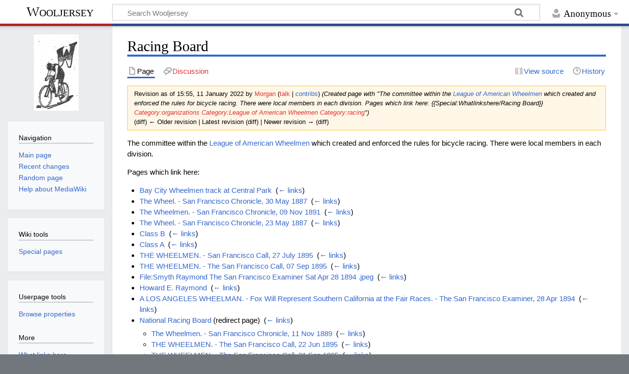

--- FILE ---
content_type: text/html; charset=UTF-8
request_url: https://www.wooljersey.com/index.php?title=Racing_Board&oldid=3351
body_size: 11679
content:
<!DOCTYPE html>
<html class="client-nojs" lang="en" dir="ltr">
<head>
<meta charset="UTF-8"/>
<title>Racing Board - Wooljersey</title>
<script>document.documentElement.className="client-js";RLCONF={"wgBreakFrames":!0,"wgSeparatorTransformTable":["",""],"wgDigitTransformTable":["",""],"wgDefaultDateFormat":"dmy","wgMonthNames":["","January","February","March","April","May","June","July","August","September","October","November","December"],"wgRequestId":"71714855e266a88d86d71e20","wgCSPNonce":!1,"wgCanonicalNamespace":"","wgCanonicalSpecialPageName":!1,"wgNamespaceNumber":0,"wgPageName":"Racing_Board","wgTitle":"Racing Board","wgCurRevisionId":3351,"wgRevisionId":3351,"wgArticleId":1483,"wgIsArticle":!0,"wgIsRedirect":!1,"wgAction":"view","wgUserName":null,"wgUserGroups":["*"],"wgCategories":["Organizations","League of American Wheelmen","Racing"],"wgPageContentLanguage":"en","wgPageContentModel":"wikitext","wgRelevantPageName":"Racing_Board","wgRelevantArticleId":1483,"wgIsProbablyEditable":!1,"wgRelevantPageIsProbablyEditable":!1,"wgRestrictionEdit":[],"wgRestrictionMove":[],"srfFilteredConfig":null};
RLSTATE={"site.styles":"ready","noscript":"ready","user.styles":"ready","user":"ready","user.options":"loading","mediawiki.action.styles":"ready","mediawiki.interface.helpers.styles":"ready","mediawiki.special.changeslist":"ready","skins.timeless":"ready","ext.srf.styles":"ready","ext.smw.style":"ready","ext.smw.tooltip.styles":"ready"};RLPAGEMODULES=["mediawiki.special.recentchanges","ext.smw.style","ext.smw.tooltips","smw.entityexaminer","site","mediawiki.page.ready","skins.timeless.js"];</script>
<script>(RLQ=window.RLQ||[]).push(function(){mw.loader.implement("user.options@1hzgi",function($,jQuery,require,module){/*@nomin*/mw.user.tokens.set({"patrolToken":"+\\","watchToken":"+\\","csrfToken":"+\\"});
});});</script>
<link rel="stylesheet" href="/load.php?lang=en&amp;modules=ext.smw.style%7Cext.smw.tooltip.styles&amp;only=styles&amp;skin=timeless"/>
<link rel="stylesheet" href="/load.php?lang=en&amp;modules=ext.srf.styles&amp;only=styles&amp;skin=timeless"/>
<link rel="stylesheet" href="/load.php?lang=en&amp;modules=mediawiki.action.styles%7Cmediawiki.interface.helpers.styles%7Cmediawiki.special.changeslist%7Cskins.timeless&amp;only=styles&amp;skin=timeless"/>
<script async="" src="/load.php?lang=en&amp;modules=startup&amp;only=scripts&amp;raw=1&amp;skin=timeless"></script>
<!--[if IE]><link rel="stylesheet" href="/resources/IE9fixes.css" media="screen"/><![endif]--><style>#mw-indicator-mw-helplink {display:none;}</style>
<meta name="generator" content="MediaWiki 1.37.0"/>
<meta name="robots" content="noindex,nofollow"/>
<meta name="format-detection" content="telephone=no"/>
<meta name="viewport" content="width=device-width, initial-scale=1.0, user-scalable=yes, minimum-scale=0.25, maximum-scale=5.0"/>
<link rel="alternate" type="application/rdf+xml" title="Racing Board" href="/index.php?title=Special:ExportRDF/Racing_Board&amp;xmlmime=rdf"/>
<link rel="shortcut icon" href="/favicon.ico"/>
<link rel="search" type="application/opensearchdescription+xml" href="/opensearch_desc.php" title="Wooljersey (en)"/>
<link rel="EditURI" type="application/rsd+xml" href="//wooljersey.com/api.php?action=rsd"/>
<!-- Global site tag (gtag.js) - Google Analytics -->
<script async src="https://www.googletagmanager.com/gtag/js?id=G-S1PNHY9JRT"></script>
<script>
  window.dataLayer = window.dataLayer || [];
  function gtag(){dataLayer.push(arguments);}
  gtag('js', new Date());

  gtag('config', 'G-S1PNHY9JRT');
</script>
</head>
<body class="mediawiki ltr sitedir-ltr mw-hide-empty-elt ns-0 ns-subject page-Racing_Board rootpage-Racing_Board skin-timeless action-view skin--responsive"><div id="mw-wrapper"><div id="mw-header-container" class="ts-container"><div id="mw-header" class="ts-inner"><div id="user-tools"><div id="personal"><h2><span>Anonymous</span></h2><div id="personal-inner" class="dropdown"><div role="navigation" class="mw-portlet" id="p-personal" title="User menu" aria-labelledby="p-personal-label"><h3 id="p-personal-label" lang="en" dir="ltr">Not logged in</h3><div class="mw-portlet-body"><ul lang="en" dir="ltr"><li id="pt-login" class="mw-list-item"><a href="/index.php?title=Special:UserLogin&amp;returnto=Racing+Board&amp;returntoquery=oldid%3D3351" title="You are encouraged to log in; however, it is not mandatory [o]" accesskey="o"><span>Log in</span></a></li></ul></div></div></div></div></div><div id="p-logo-text" class="mw-portlet" role="banner"><a id="p-banner" class="mw-wiki-title" href="/wiki/Main_Page">Wooljersey</a></div><div class="mw-portlet" id="p-search"><h3 lang="en" dir="ltr"><label for="searchInput">Search</label></h3><form action="/index.php" id="searchform"><div id="simpleSearch"><div id="searchInput-container"><input type="search" name="search" placeholder="Search Wooljersey" autocapitalize="sentences" title="Search Wooljersey [f]" accesskey="f" id="searchInput"/></div><input type="hidden" value="Special:Search" name="title"/><input type="submit" name="fulltext" value="Search" title="Search the pages for this text" id="mw-searchButton" class="searchButton mw-fallbackSearchButton"/><input type="submit" name="go" value="Go" title="Go to a page with this exact name if it exists" id="searchButton" class="searchButton"/></div></form></div></div><div class="visualClear"></div></div><div id="mw-header-hack" class="color-bar"><div class="color-middle-container"><div class="color-middle"></div></div><div class="color-left"></div><div class="color-right"></div></div><div id="mw-header-nav-hack"><div class="color-bar"><div class="color-middle-container"><div class="color-middle"></div></div><div class="color-left"></div><div class="color-right"></div></div></div><div id="menus-cover"></div><div id="mw-content-container" class="ts-container"><div id="mw-content-block" class="ts-inner"><div id="mw-content-wrapper"><div id="mw-content"><div id="content" class="mw-body" role="main"><div class="mw-indicators">
<div id="mw-indicator-smw-entity-examiner" class="mw-indicator"><div class="smw-entity-examiner smw-indicator-vertical-bar-loader" data-subject="Racing_Board#0##" data-dir="ltr" data-uselang="" title="Running an examiner in the background"></div></div>
</div>
<h1 id="firstHeading" class="firstHeading">Racing Board</h1><div id="bodyContentOuter"><div id="siteSub">From Wooljersey</div><div id="mw-page-header-links"><div role="navigation" class="mw-portlet tools-inline" id="p-namespaces" aria-labelledby="p-namespaces-label"><h3 id="p-namespaces-label" lang="en" dir="ltr">Namespaces</h3><div class="mw-portlet-body"><ul lang="en" dir="ltr"><li id="ca-nstab-main" class="selected mw-list-item"><a href="/wiki/Racing_Board" title="View the content page [c]" accesskey="c"><span>Page</span></a></li><li id="ca-talk" class="new mw-list-item"><a href="/index.php?title=Talk:Racing_Board&amp;action=edit&amp;redlink=1" rel="discussion" title="Discussion about the content page (page does not exist) [t]" accesskey="t"><span>Discussion</span></a></li></ul></div></div><div role="navigation" class="mw-portlet tools-inline" id="p-more" aria-labelledby="p-more-label"><h3 id="p-more-label" lang="en" dir="ltr">More</h3><div class="mw-portlet-body"><ul lang="en" dir="ltr"><li id="ca-more" class="dropdown-toggle mw-list-item"><span>More</span></li></ul></div></div><div role="navigation" class="mw-portlet tools-inline" id="p-views" aria-labelledby="p-views-label"><h3 id="p-views-label" lang="en" dir="ltr">Page actions</h3><div class="mw-portlet-body"><ul lang="en" dir="ltr"><li id="ca-view" class="selected mw-list-item"><a href="/wiki/Racing_Board"><span>Read</span></a></li><li id="ca-viewsource" class="mw-list-item"><a href="/index.php?title=Racing_Board&amp;action=edit" title="This page is protected.&#10;You can view its source [e]" accesskey="e"><span>View source</span></a></li><li id="ca-history" class="mw-list-item"><a href="/index.php?title=Racing_Board&amp;action=history" title="Past revisions of this page [h]" accesskey="h"><span>History</span></a></li></ul></div></div></div><div class="visualClear"></div><div id="bodyContent"><div id="contentSub"><div class="mw-revision warningbox"><div id="mw-revision-info">Revision as of 15:55, 11 January 2022 by <a href="/index.php?title=User:Morgan&amp;action=edit&amp;redlink=1" class="new mw-userlink" title="User:Morgan (page does not exist)"><bdi>Morgan</bdi></a> <span class="mw-usertoollinks">(<a href="/index.php?title=User_talk:Morgan&amp;action=edit&amp;redlink=1" class="new mw-usertoollinks-talk" title="User talk:Morgan (page does not exist)">talk</a> | <a href="/wiki/Special:Contributions/Morgan" class="mw-usertoollinks-contribs" title="Special:Contributions/Morgan">contribs</a>)</span> <span class="comment">(Created page with &quot;The committee within the <a href="/wiki/League_of_American_Wheelmen" title="League of American Wheelmen">League of American Wheelmen</a> which created and enforced the rules for bicycle racing. There were local members in each division.  Pages which link here: {{Special:Whatlinkshere/Racing Board}}  <a href="/index.php?title=Category:Organizations&amp;action=edit&amp;redlink=1" class="new" title="Category:Organizations (page does not exist)">Category:organizations</a> <a href="/index.php?title=Category:League_of_American_Wheelmen&amp;action=edit&amp;redlink=1" class="new" title="Category:League of American Wheelmen (page does not exist)">Category:League of American Wheelmen</a> <a href="/index.php?title=Category:Racing&amp;action=edit&amp;redlink=1" class="new" title="Category:Racing (page does not exist)">Category:racing</a>&quot;)</span></div><div id="mw-revision-nav">(diff) ← Older revision | Latest revision (diff) | Newer revision → (diff)</div></div></div><div id="mw-content-text" class="mw-body-content mw-content-ltr" lang="en" dir="ltr"><div class="mw-parser-output"><p>The committee within the <a href="/wiki/League_of_American_Wheelmen" title="League of American Wheelmen">League of American Wheelmen</a> which created and enforced the rules for bicycle racing. There were local members in each division.
</p><p>Pages which link here:
</p>
<ul id="mw-whatlinkshere-list"><li><a href="/wiki/Bay_City_Wheelmen_track_at_Central_Park" title="Bay City Wheelmen track at Central Park">Bay City Wheelmen track at Central Park</a>  ‎ <span class="mw-whatlinkshere-tools">(<a href="/index.php?title=Special:WhatLinksHere&amp;target=Bay+City+Wheelmen+track+at+Central+Park" title="Special:WhatLinksHere">← links</a>)</span></li>
<li><a href="/wiki/The_Wheel._-_San_Francisco_Chronicle,_30_May_1887" title="The Wheel. - San Francisco Chronicle, 30 May 1887">The Wheel. - San Francisco Chronicle, 30 May 1887</a>  ‎ <span class="mw-whatlinkshere-tools">(<a href="/index.php?title=Special:WhatLinksHere&amp;target=The+Wheel.+-+San+Francisco+Chronicle%2C+30+May+1887" title="Special:WhatLinksHere">← links</a>)</span></li>
<li><a href="/wiki/The_Wheelmen._-_San_Francisco_Chronicle,_09_Nov_1891" title="The Wheelmen. - San Francisco Chronicle, 09 Nov 1891">The Wheelmen. - San Francisco Chronicle, 09 Nov 1891</a>  ‎ <span class="mw-whatlinkshere-tools">(<a href="/index.php?title=Special:WhatLinksHere&amp;target=The+Wheelmen.+-+San+Francisco+Chronicle%2C+09+Nov+1891" title="Special:WhatLinksHere">← links</a>)</span></li>
<li><a href="/wiki/The_Wheel._-_San_Francisco_Chronicle,_23_May_1887" title="The Wheel. - San Francisco Chronicle, 23 May 1887">The Wheel. - San Francisco Chronicle, 23 May 1887</a>  ‎ <span class="mw-whatlinkshere-tools">(<a href="/index.php?title=Special:WhatLinksHere&amp;target=The+Wheel.+-+San+Francisco+Chronicle%2C+23+May+1887" title="Special:WhatLinksHere">← links</a>)</span></li>
<li><a href="/wiki/Class_B" title="Class B">Class B</a>  ‎ <span class="mw-whatlinkshere-tools">(<a href="/index.php?title=Special:WhatLinksHere&amp;target=Class+B" title="Special:WhatLinksHere">← links</a>)</span></li>
<li><a href="/wiki/Class_A" title="Class A">Class A</a>  ‎ <span class="mw-whatlinkshere-tools">(<a href="/index.php?title=Special:WhatLinksHere&amp;target=Class+A" title="Special:WhatLinksHere">← links</a>)</span></li>
<li><a href="/wiki/THE_WHEELMEN._-_San_Francisco_Call,_27_July_1895" title="THE WHEELMEN. - San Francisco Call, 27 July 1895">THE WHEELMEN. - San Francisco Call, 27 July 1895</a>  ‎ <span class="mw-whatlinkshere-tools">(<a href="/index.php?title=Special:WhatLinksHere&amp;target=THE+WHEELMEN.+-+San+Francisco+Call%2C+27+July+1895" title="Special:WhatLinksHere">← links</a>)</span></li>
<li><a href="/wiki/THE_WHEELMEN._-_The_San_Francisco_Call,_07_Sep_1895" title="THE WHEELMEN. - The San Francisco Call, 07 Sep 1895">THE WHEELMEN. - The San Francisco Call, 07 Sep 1895</a>  ‎ <span class="mw-whatlinkshere-tools">(<a href="/index.php?title=Special:WhatLinksHere&amp;target=THE+WHEELMEN.+-+The+San+Francisco+Call%2C+07+Sep+1895" title="Special:WhatLinksHere">← links</a>)</span></li>
<li><a href="/wiki/File:Smyth_Raymond_The_San_Francisco_Examiner_Sat_Apr_28_1894_.jpeg" title="File:Smyth Raymond The San Francisco Examiner Sat Apr 28 1894 .jpeg">File:Smyth Raymond The San Francisco Examiner Sat Apr 28 1894 .jpeg</a>  ‎ <span class="mw-whatlinkshere-tools">(<a href="/index.php?title=Special:WhatLinksHere&amp;target=File%3ASmyth+Raymond+The+San+Francisco+Examiner+Sat+Apr+28+1894+.jpeg" title="Special:WhatLinksHere">← links</a>)</span></li>
<li><a href="/wiki/Howard_E._Raymond" title="Howard E. Raymond">Howard E. Raymond</a>  ‎ <span class="mw-whatlinkshere-tools">(<a href="/index.php?title=Special:WhatLinksHere&amp;target=Howard+E.+Raymond" title="Special:WhatLinksHere">← links</a>)</span></li>
<li><a href="/wiki/A_LOS_ANGELES_WHEELMAN._-_Fox_Will_Represent_Southern_California_at_the_Fair_Races._-_The_San_Francisco_Examiner,_28_Apr_1894" title="A LOS ANGELES WHEELMAN. - Fox Will Represent Southern California at the Fair Races. - The San Francisco Examiner, 28 Apr 1894">A LOS ANGELES WHEELMAN. - Fox Will Represent Southern California at the Fair Races. - The San Francisco Examiner, 28 Apr 1894</a>  ‎ <span class="mw-whatlinkshere-tools">(<a href="/index.php?title=Special:WhatLinksHere&amp;target=A+LOS+ANGELES+WHEELMAN.+-+Fox+Will+Represent+Southern+California+at+the+Fair+Races.+-+The+San+Francisco+Examiner%2C+28+Apr+1894" title="Special:WhatLinksHere">← links</a>)</span></li>
<li><a href="/index.php?title=National_Racing_Board&amp;redirect=no" class="mw-redirect" title="National Racing Board">National Racing Board</a> (redirect page) ‎ <span class="mw-whatlinkshere-tools">(<a href="/index.php?title=Special:WhatLinksHere&amp;target=National+Racing+Board" title="Special:WhatLinksHere">← links</a>)</span>
<ul><li><a href="/wiki/The_Wheelmen._-_San_Francisco_Chronicle,_11_Nov_1889" title="The Wheelmen. - San Francisco Chronicle, 11 Nov 1889">The Wheelmen. - San Francisco Chronicle, 11 Nov 1889</a>  ‎ <span class="mw-whatlinkshere-tools">(<a href="/index.php?title=Special:WhatLinksHere&amp;target=The+Wheelmen.+-+San+Francisco+Chronicle%2C+11+Nov+1889" title="Special:WhatLinksHere">← links</a>)</span></li>
<li><a href="/wiki/THE_WHEELMEN._-_The_San_Francisco_Call,_22_Jun_1895" title="THE WHEELMEN. - The San Francisco Call, 22 Jun 1895">THE WHEELMEN. - The San Francisco Call, 22 Jun 1895</a>  ‎ <span class="mw-whatlinkshere-tools">(<a href="/index.php?title=Special:WhatLinksHere&amp;target=THE+WHEELMEN.+-+The+San+Francisco+Call%2C+22+Jun+1895" title="Special:WhatLinksHere">← links</a>)</span></li>
<li><a href="/wiki/THE_WHEELMEN._-_The_San_Francisco_Call,_21_Sep_1895" title="THE WHEELMEN. - The San Francisco Call, 21 Sep 1895">THE WHEELMEN. - The San Francisco Call, 21 Sep 1895</a>  ‎ <span class="mw-whatlinkshere-tools">(<a href="/index.php?title=Special:WhatLinksHere&amp;target=THE+WHEELMEN.+-+The+San+Francisco+Call%2C+21+Sep+1895" title="Special:WhatLinksHere">← links</a>)</span></li>
<li><a href="/wiki/AMONG_THE_WHEELMEN_-_J._B._Carey_Rides_the_First_Century._-_The_Question_of_Race_Meet_Dates._-_San_Francisco_Chronicle,_26_Jan_1895" title="AMONG THE WHEELMEN - J. B. Carey Rides the First Century. - The Question of Race Meet Dates. - San Francisco Chronicle, 26 Jan 1895">AMONG THE WHEELMEN - J. B. Carey Rides the First Century. - The Question of Race Meet Dates. - San Francisco Chronicle, 26 Jan 1895</a>  ‎ <span class="mw-whatlinkshere-tools">(<a href="/index.php?title=Special:WhatLinksHere&amp;target=AMONG+THE+WHEELMEN+-+J.+B.+Carey+Rides+the+First+Century.+-+The+Question+of+Race+Meet+Dates.+-+San+Francisco+Chronicle%2C+26+Jan+1895" title="Special:WhatLinksHere">← links</a>)</span></li>
<li><a href="/wiki/Great_Hundred-Mile_Relay_Race_to_Be_Run_To-Morrow_-_The_San_Francisco_Call,_11_Apr_1896" title="Great Hundred-Mile Relay Race to Be Run To-Morrow - The San Francisco Call, 11 Apr 1896">Great Hundred-Mile Relay Race to Be Run To-Morrow - The San Francisco Call, 11 Apr 1896</a>  ‎ <span class="mw-whatlinkshere-tools">(<a href="/index.php?title=Special:WhatLinksHere&amp;target=Great+Hundred-Mile+Relay+Race+to+Be+Run+To-Morrow+-+The+San+Francisco+Call%2C+11+Apr+1896" title="Special:WhatLinksHere">← links</a>)</span></li>
<li><a href="/wiki/A_LOS_ANGELES_WHEELMAN._-_Fox_Will_Represent_Southern_California_at_the_Fair_Races._-_The_San_Francisco_Examiner,_28_Apr_1894" title="A LOS ANGELES WHEELMAN. - Fox Will Represent Southern California at the Fair Races. - The San Francisco Examiner, 28 Apr 1894">A LOS ANGELES WHEELMAN. - Fox Will Represent Southern California at the Fair Races. - The San Francisco Examiner, 28 Apr 1894</a>  ‎ <span class="mw-whatlinkshere-tools">(<a href="/index.php?title=Special:WhatLinksHere&amp;target=A+LOS+ANGELES+WHEELMAN.+-+Fox+Will+Represent+Southern+California+at+the+Fair+Races.+-+The+San+Francisco+Examiner%2C+28+Apr+1894" title="Special:WhatLinksHere">← links</a>)</span></li>
<li><a href="/wiki/THE_WHEELMEN._-_San_Francisco_Call_-_October_26,_1895" title="THE WHEELMEN. - San Francisco Call - October 26, 1895">THE WHEELMEN. - San Francisco Call - October 26, 1895</a>  ‎ <span class="mw-whatlinkshere-tools">(<a href="/index.php?title=Special:WhatLinksHere&amp;target=THE+WHEELMEN.+-+San+Francisco+Call+-+October+26%2C+1895" title="Special:WhatLinksHere">← links</a>)</span></li>
<li><a href="/wiki/CYCLING_NEWS_UP_TO_DATE_-_The_San_Francisco_Examiner._October_07,_1894" title="CYCLING NEWS UP TO DATE - The San Francisco Examiner. October 07, 1894">CYCLING NEWS UP TO DATE - The San Francisco Examiner. October 07, 1894</a>  ‎ <span class="mw-whatlinkshere-tools">(<a href="/index.php?title=Special:WhatLinksHere&amp;target=CYCLING+NEWS+UP+TO+DATE+-+The+San+Francisco+Examiner.+October+07%2C+1894" title="Special:WhatLinksHere">← links</a>)</span></li>
</ul></li><li><a href="/index.php?title=Racing_board&amp;redirect=no" class="mw-redirect" title="Racing board">Racing board</a> (redirect page) ‎ <span class="mw-whatlinkshere-tools">(<a href="/index.php?title=Special:WhatLinksHere&amp;target=Racing+board" title="Special:WhatLinksHere">← links</a>)</span>
<ul><li><a href="/wiki/THE_WHEELMEN_-_The_Camera_Club_Cyclists_Will_Tour_Through_Lake_County_-_The_San_Francisco_Call,_29_Jun_1895" title="THE WHEELMEN - The Camera Club Cyclists Will Tour Through Lake County - The San Francisco Call, 29 Jun 1895">THE WHEELMEN - The Camera Club Cyclists Will Tour Through Lake County - The San Francisco Call, 29 Jun 1895</a>  ‎ <span class="mw-whatlinkshere-tools">(<a href="/index.php?title=Special:WhatLinksHere&amp;target=THE+WHEELMEN+-+The+Camera+Club+Cyclists+Will+Tour+Through+Lake+County+-+The+San+Francisco+Call%2C+29+Jun+1895" title="Special:WhatLinksHere">← links</a>)</span></li>
<li><a href="/wiki/The_Wheelmen._-_The_San_Francisco_Call,_20_Jul_1895" title="The Wheelmen. - The San Francisco Call, 20 Jul 1895">The Wheelmen. - The San Francisco Call, 20 Jul 1895</a>  ‎ <span class="mw-whatlinkshere-tools">(<a href="/index.php?title=Special:WhatLinksHere&amp;target=The+Wheelmen.+-+The+San+Francisco+Call%2C+20+Jul+1895" title="Special:WhatLinksHere">← links</a>)</span></li>
<li><a href="/wiki/THE_WHEELMEN._-_The_San_Francisco_Call,_21_Sep_1895" title="THE WHEELMEN. - The San Francisco Call, 21 Sep 1895">THE WHEELMEN. - The San Francisco Call, 21 Sep 1895</a>  ‎ <span class="mw-whatlinkshere-tools">(<a href="/index.php?title=Special:WhatLinksHere&amp;target=THE+WHEELMEN.+-+The+San+Francisco+Call%2C+21+Sep+1895" title="Special:WhatLinksHere">← links</a>)</span></li>
<li><a href="/wiki/AMONG_THE_WHEELMEN_-_J._B._Carey_Rides_the_First_Century._-_The_Question_of_Race_Meet_Dates._-_San_Francisco_Chronicle,_26_Jan_1895" title="AMONG THE WHEELMEN - J. B. Carey Rides the First Century. - The Question of Race Meet Dates. - San Francisco Chronicle, 26 Jan 1895">AMONG THE WHEELMEN - J. B. Carey Rides the First Century. - The Question of Race Meet Dates. - San Francisco Chronicle, 26 Jan 1895</a>  ‎ <span class="mw-whatlinkshere-tools">(<a href="/index.php?title=Special:WhatLinksHere&amp;target=AMONG+THE+WHEELMEN+-+J.+B.+Carey+Rides+the+First+Century.+-+The+Question+of+Race+Meet+Dates.+-+San+Francisco+Chronicle%2C+26+Jan+1895" title="Special:WhatLinksHere">← links</a>)</span></li>
<li><a href="/wiki/CYCLERS_ARE_AROUSED_-_San_Francisco_Chronicle,_01_Sep_1894" title="CYCLERS ARE AROUSED - San Francisco Chronicle, 01 Sep 1894">CYCLERS ARE AROUSED - San Francisco Chronicle, 01 Sep 1894</a>  ‎ <span class="mw-whatlinkshere-tools">(<a href="/index.php?title=Special:WhatLinksHere&amp;target=CYCLERS+ARE+AROUSED+-+San+Francisco+Chronicle%2C+01+Sep+1894" title="Special:WhatLinksHere">← links</a>)</span></li>
<li><a href="/wiki/The_Wheelmen._-_San_Francisco_Chronicle,_09_Nov_1891" title="The Wheelmen. - San Francisco Chronicle, 09 Nov 1891">The Wheelmen. - San Francisco Chronicle, 09 Nov 1891</a>  ‎ <span class="mw-whatlinkshere-tools">(<a href="/index.php?title=Special:WhatLinksHere&amp;target=The+Wheelmen.+-+San+Francisco+Chronicle%2C+09+Nov+1891" title="Special:WhatLinksHere">← links</a>)</span></li>
<li><a href="/wiki/THE_WHEELMEN._-_The_San_Francisco_Call,_07_Sep_1895" title="THE WHEELMEN. - The San Francisco Call, 07 Sep 1895">THE WHEELMEN. - The San Francisco Call, 07 Sep 1895</a>  ‎ <span class="mw-whatlinkshere-tools">(<a href="/index.php?title=Special:WhatLinksHere&amp;target=THE+WHEELMEN.+-+The+San+Francisco+Call%2C+07+Sep+1895" title="Special:WhatLinksHere">← links</a>)</span></li>
<li><a href="/wiki/WHEELMEN_TO_BE_PUNISHED._-_San_Francisco_Chronicle,_07_Jul_1896" title="WHEELMEN TO BE PUNISHED. - San Francisco Chronicle, 07 Jul 1896">WHEELMEN TO BE PUNISHED. - San Francisco Chronicle, 07 Jul 1896</a>  ‎ <span class="mw-whatlinkshere-tools">(<a href="/index.php?title=Special:WhatLinksHere&amp;target=WHEELMEN+TO+BE+PUNISHED.+-+San+Francisco+Chronicle%2C+07+Jul+1896" title="Special:WhatLinksHere">← links</a>)</span></li>
<li><a href="/wiki/The_Wheelmen._-_San_Francisco_Chronicle,_27_May_1889" title="The Wheelmen. - San Francisco Chronicle, 27 May 1889">The Wheelmen. - San Francisco Chronicle, 27 May 1889</a>  ‎ <span class="mw-whatlinkshere-tools">(<a href="/index.php?title=Special:WhatLinksHere&amp;target=The+Wheelmen.+-+San+Francisco+Chronicle%2C+27+May+1889" title="Special:WhatLinksHere">← links</a>)</span></li>
<li><a href="/wiki/Casey_Castleman" title="Casey Castleman">Casey Castleman</a>  ‎ <span class="mw-whatlinkshere-tools">(<a href="/index.php?title=Special:WhatLinksHere&amp;target=Casey+Castleman" title="Special:WhatLinksHere">← links</a>)</span></li>
<li><a href="/wiki/VOTARIES_OF_THE_SILENT_STEED._-_Twelve_San_Francisco_Lady_Bikers_Organize_a_Bloomer_Club._-_San_Francisco_Chronicle,_03_Aug_1895" title="VOTARIES OF THE SILENT STEED. - Twelve San Francisco Lady Bikers Organize a Bloomer Club. - San Francisco Chronicle, 03 Aug 1895">VOTARIES OF THE SILENT STEED. - Twelve San Francisco Lady Bikers Organize a Bloomer Club. - San Francisco Chronicle, 03 Aug 1895</a>  ‎ <span class="mw-whatlinkshere-tools">(<a href="/index.php?title=Special:WhatLinksHere&amp;target=VOTARIES+OF+THE+SILENT+STEED.+-+Twelve+San+Francisco+Lady+Bikers+Organize+a+Bloomer+Club.+-+San+Francisco+Chronicle%2C+03+Aug+1895" title="Special:WhatLinksHere">← links</a>)</span></li>
<li><a href="/wiki/EVENTS_AMONG_THE_LOCAL_WHEELMEN._-_San_Francisco_Chronicle,_September_14,_1895" title="EVENTS AMONG THE LOCAL WHEELMEN. - San Francisco Chronicle, September 14, 1895">EVENTS AMONG THE LOCAL WHEELMEN. - San Francisco Chronicle, September 14, 1895</a>  ‎ <span class="mw-whatlinkshere-tools">(<a href="/index.php?title=Special:WhatLinksHere&amp;target=EVENTS+AMONG+THE+LOCAL+WHEELMEN.+-+San+Francisco+Chronicle%2C+September+14%2C+1895" title="Special:WhatLinksHere">← links</a>)</span></li>
<li><a href="/wiki/Lowell_High_School" title="Lowell High School">Lowell High School</a>  ‎ <span class="mw-whatlinkshere-tools">(<a href="/index.php?title=Special:WhatLinksHere&amp;target=Lowell+High+School" title="Special:WhatLinksHere">← links</a>)</span></li>
<li><a href="/wiki/THE_WHEELMEN._-_The_San_Francisco_Call_-_August_29,_1896" title="THE WHEELMEN. - The San Francisco Call - August 29, 1896">THE WHEELMEN. - The San Francisco Call - August 29, 1896</a>  ‎ <span class="mw-whatlinkshere-tools">(<a href="/index.php?title=Special:WhatLinksHere&amp;target=THE+WHEELMEN.+-+The+San+Francisco+Call+-+August+29%2C+1896" title="Special:WhatLinksHere">← links</a>)</span></li>
<li><a href="/wiki/THE_WHEELMEN._-_San_Francisco_Call_-_September_05,_1896" title="THE WHEELMEN. - San Francisco Call - September 05, 1896">THE WHEELMEN. - San Francisco Call - September 05, 1896</a>  ‎ <span class="mw-whatlinkshere-tools">(<a href="/index.php?title=Special:WhatLinksHere&amp;target=THE+WHEELMEN.+-+San+Francisco+Call+-+September+05%2C+1896" title="Special:WhatLinksHere">← links</a>)</span></li>
<li><a href="/wiki/THE_WHEELMEN._-_San_Francisco_Call_-_October_26,_1895" title="THE WHEELMEN. - San Francisco Call - October 26, 1895">THE WHEELMEN. - San Francisco Call - October 26, 1895</a>  ‎ <span class="mw-whatlinkshere-tools">(<a href="/index.php?title=Special:WhatLinksHere&amp;target=THE+WHEELMEN.+-+San+Francisco+Call+-+October+26%2C+1895" title="Special:WhatLinksHere">← links</a>)</span></li>
</ul></li></ul>
<!-- 
NewPP limit report
Cached time: 20260117165646
Cache expiry: 0
Reduced expiry: true
Complications: []
[SMW] In‐text annotation parser time: 0.004 seconds
CPU time usage: 0.029 seconds
Real time usage: 0.068 seconds
Preprocessor visited node count: 2/1000000
Post‐expand include size: 26/2097152 bytes
Template argument size: 0/2097152 bytes
Highest expansion depth: 2/40
Expensive parser function count: 0/100
Unstrip recursion depth: 0/20
Unstrip post‐expand size: 16222/5000000 bytes
-->
<!--
Transclusion expansion time report (%,ms,calls,template)
100.00%   34.817      1 Special:Whatlinkshere/Racing_Board
100.00%   34.817      1 -total
-->
</div></div><div class="printfooter">
Retrieved from "<a dir="ltr" href="http://wooljersey.com/index.php?title=Racing_Board&amp;oldid=3351">http://wooljersey.com/index.php?title=Racing_Board&amp;oldid=3351</a>"</div>
<div class="visualClear"></div></div></div></div></div><div id="content-bottom-stuff"><div id="catlinks" class="catlinks" data-mw="interface"><div id="mw-normal-catlinks" class="mw-normal-catlinks"><a href="/wiki/Special:Categories" title="Special:Categories">Categories</a>: <ul><li><a href="/index.php?title=Category:Organizations&amp;action=edit&amp;redlink=1" class="new" title="Category:Organizations (page does not exist)">Organizations</a></li><li><a href="/index.php?title=Category:League_of_American_Wheelmen&amp;action=edit&amp;redlink=1" class="new" title="Category:League of American Wheelmen (page does not exist)">League of American Wheelmen</a></li><li><a href="/index.php?title=Category:Racing&amp;action=edit&amp;redlink=1" class="new" title="Category:Racing (page does not exist)">Racing</a></li></ul></div></div></div></div><div id="mw-site-navigation"><div id="p-logo" class="mw-portlet" role="banner"><a class="mw-wiki-logo fallback" href="/wiki/Main_Page" title="Visit the main page"></a></div><div id="site-navigation" class="sidebar-chunk"><h2><span>Navigation</span></h2><div class="sidebar-inner"><div role="navigation" class="mw-portlet" id="p-navigation" aria-labelledby="p-navigation-label"><h3 id="p-navigation-label" lang="en" dir="ltr">Navigation</h3><div class="mw-portlet-body"><ul lang="en" dir="ltr"><li id="n-mainpage-description" class="mw-list-item"><a href="/wiki/Main_Page" title="Visit the main page [z]" accesskey="z"><span>Main page</span></a></li><li id="n-recentchanges" class="mw-list-item"><a href="/wiki/Special:RecentChanges" title="A list of recent changes in the wiki [r]" accesskey="r"><span>Recent changes</span></a></li><li id="n-randompage" class="mw-list-item"><a href="/wiki/Special:Random" title="Load a random page [x]" accesskey="x"><span>Random page</span></a></li><li id="n-help-mediawiki" class="mw-list-item"><a href="https://www.mediawiki.org/wiki/Special:MyLanguage/Help:Contents"><span>Help about MediaWiki</span></a></li></ul></div></div></div></div><div id="site-tools" class="sidebar-chunk"><h2><span>Wiki tools</span></h2><div class="sidebar-inner"><div role="navigation" class="mw-portlet" id="p-tb" aria-labelledby="p-tb-label"><h3 id="p-tb-label" lang="en" dir="ltr">Wiki tools</h3><div class="mw-portlet-body"><ul lang="en" dir="ltr"><li id="t-specialpages" class="mw-list-item"><a href="/wiki/Special:SpecialPages" title="A list of all special pages [q]" accesskey="q"><span>Special pages</span></a></li></ul></div></div></div></div></div><div id="mw-related-navigation"><div id="page-tools" class="sidebar-chunk"><h2><span>Page tools</span></h2><div class="sidebar-inner"><div role="navigation" class="mw-portlet emptyPortlet" id="p-cactions" title="More options" aria-labelledby="p-cactions-label"><h3 id="p-cactions-label" lang="en" dir="ltr">Page tools</h3><div class="mw-portlet-body"><ul lang="en" dir="ltr"></ul></div></div><div role="navigation" class="mw-portlet" id="p-userpagetools" aria-labelledby="p-userpagetools-label"><h3 id="p-userpagetools-label" lang="en" dir="ltr">Userpage tools</h3><div class="mw-portlet-body"><ul lang="en" dir="ltr"><li id="t-smwbrowselink" class="mw-list-item"><a href="/wiki/Special:Browse/:Racing-5FBoard" rel="search"><span>Browse properties</span></a></li></ul></div></div><div role="navigation" class="mw-portlet" id="p-pagemisc" aria-labelledby="p-pagemisc-label"><h3 id="p-pagemisc-label" lang="en" dir="ltr">More</h3><div class="mw-portlet-body"><ul lang="en" dir="ltr"><li id="t-whatlinkshere" class="mw-list-item"><a href="/wiki/Special:WhatLinksHere/Racing_Board" title="A list of all wiki pages that link here [j]" accesskey="j"><span>What links here</span></a></li><li id="t-recentchangeslinked" class="mw-list-item"><a href="/wiki/Special:RecentChangesLinked/Racing_Board" rel="nofollow" title="Recent changes in pages linked from this page [k]" accesskey="k"><span>Related changes</span></a></li><li id="t-print" class="mw-list-item"><a href="javascript:print();" rel="alternate" title="Printable version of this page [p]" accesskey="p"><span>Printable version</span></a></li><li id="t-permalink" class="mw-list-item"><a href="/index.php?title=Racing_Board&amp;oldid=3351" title="Permanent link to this revision of the page"><span>Permanent link</span></a></li><li id="t-info" class="mw-list-item"><a href="/index.php?title=Racing_Board&amp;action=info" title="More information about this page"><span>Page information</span></a></li><li id="t-pagelog" class="mw-list-item"><a href="/index.php?title=Special:Log&amp;page=Racing+Board"><span>Page logs</span></a></li></ul></div></div></div></div><div id="catlinks-sidebar" class="sidebar-chunk"><h2><span>Categories</span></h2><div class="sidebar-inner"><div id="sidebar-normal-catlinks" class="mw-normal-catlinks"><div role="navigation" class="mw-portlet" id="p-normal-catlinks" aria-labelledby="p-normal-catlinks-label"><h3 id="p-normal-catlinks-label" lang="en" dir="ltr">Categories</h3><div class="mw-portlet-body"><ul><li><a href="/index.php?title=Category:Organizations&amp;action=edit&amp;redlink=1" class="new" title="Category:Organizations (page does not exist)">Organizations</a></li><li><a href="/index.php?title=Category:League_of_American_Wheelmen&amp;action=edit&amp;redlink=1" class="new" title="Category:League of American Wheelmen (page does not exist)">League of American Wheelmen</a></li><li><a href="/index.php?title=Category:Racing&amp;action=edit&amp;redlink=1" class="new" title="Category:Racing (page does not exist)">Racing</a></li></ul></div></div></div></div></div></div><div class="visualClear"></div></div></div><div id="mw-footer-container" class="mw-footer-container ts-container"><div id="mw-footer" class="mw-footer ts-inner" role="contentinfo" lang="en" dir="ltr"><ul id="footer-icons"><li id="footer-poweredbyico" class="footer-icons"><a href="https://www.mediawiki.org/"><img src="/resources/assets/poweredby_mediawiki_88x31.png" alt="Powered by MediaWiki" srcset="/resources/assets/poweredby_mediawiki_132x47.png 1.5x, /resources/assets/poweredby_mediawiki_176x62.png 2x" width="88" height="31" loading="lazy"/></a><a href="https://www.semantic-mediawiki.org/wiki/Semantic_MediaWiki"><img src="[data-uri]" alt="Powered by Semantic MediaWiki" class="smw-footer" width="88" height="31" loading="lazy"/></a></li></ul><div id="footer-list"><ul id="footer-info"><li id="footer-info-lastmod"> This page was last edited on 11 January 2022, at 15:55.</li></ul><ul id="footer-places"><li id="footer-places-privacy"><a href="/wiki/Wooljersey:Privacy_policy" title="Wooljersey:Privacy policy">Privacy policy</a></li><li id="footer-places-about"><a href="/wiki/Wooljersey:About" title="Wooljersey:About">About Wooljersey</a></li><li id="footer-places-disclaimer"><a href="/wiki/Wooljersey:General_disclaimer" title="Wooljersey:General disclaimer">Disclaimers</a></li></ul></div><div class="visualClear"></div></div></div></div><script>(RLQ=window.RLQ||[]).push(function(){mw.log.warn("This page is using the deprecated ResourceLoader module \"skins.timeless\".\n[1.37] The use of the `content-thumbnails` feature with ResourceLoaderSkinModule is deprecated. Use `content-media` instead. More information can be found at [[mw:Manual:ResourceLoaderSkinModule]]. ");mw.config.set({"wgPageParseReport":{"smw":{"limitreport-intext-parsertime":0.004},"limitreport":{"cputime":"0.029","walltime":"0.068","ppvisitednodes":{"value":2,"limit":1000000},"postexpandincludesize":{"value":26,"limit":2097152},"templateargumentsize":{"value":0,"limit":2097152},"expansiondepth":{"value":2,"limit":40},"expensivefunctioncount":{"value":0,"limit":100},"unstrip-depth":{"value":0,"limit":20},"unstrip-size":{"value":16222,"limit":5000000},"timingprofile":["100.00%   34.817      1 Special:Whatlinkshere/Racing_Board","100.00%   34.817      1 -total"]},"cachereport":{"timestamp":"20260117165646","ttl":0,"transientcontent":true}}});});</script><script>(RLQ=window.RLQ||[]).push(function(){mw.config.set({"wgBackendResponseTime":211});});</script></body></html>